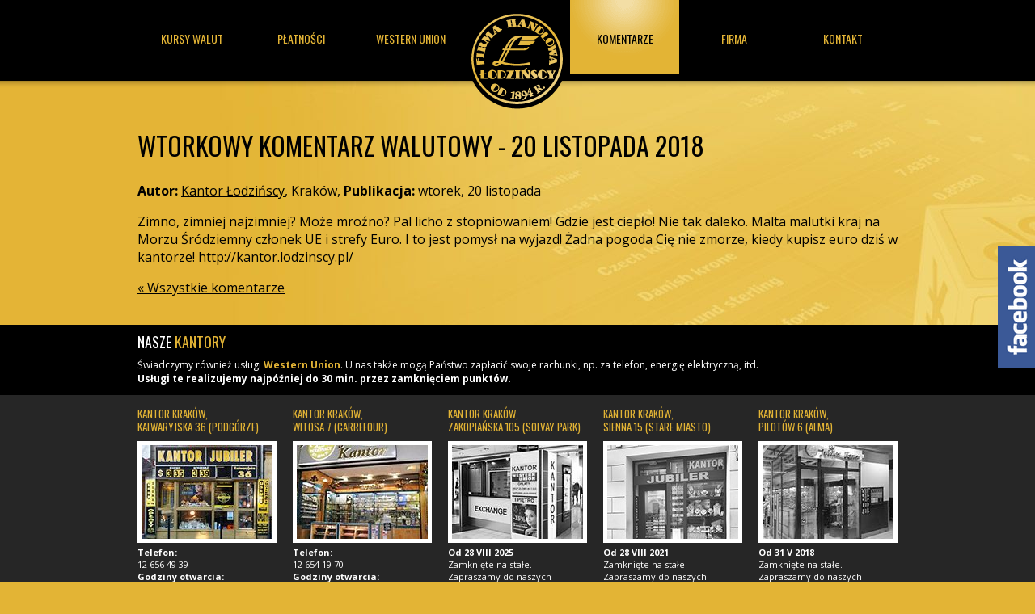

--- FILE ---
content_type: text/html; charset=UTF-8
request_url: https://kantor.lodzinscy.pl/1089-komentarz-walutowy-20-11-2018.html
body_size: 3026
content:
<!DOCTYPE html PUBLIC "-//W3C//DTD XHTML 1.0 Strict//EN" "http://www.w3.org/TR/xhtml1/DTD/xhtml1-strict.dtd">
<html lang="pl-PL" xmlns="http://www.w3.org/1999/xhtml">
	<head>
		<link rel="alternate" hreflang="en-US" href="http://kantor.lodzinscy.pl/en/" />
		<link rel="alternate" hreflang="de-DE" href="http://kantor.lodzinscy.pl/de/" />
		<link rel="alternate" hreflang="pl-PL" href="http://kantor.lodzinscy.pl/" />
		
				<script type="text/javascript">
		(function(i,s,o,g,r,a,m){i['GoogleAnalyticsObject']=r;i[r]=i[r]||function(){
		(i[r].q=i[r].q||[]).push(arguments)},i[r].l=1*new Date();a=s.createElement(o),
		m=s.getElementsByTagName(o)[0];a.async=1;a.src=g;m.parentNode.insertBefore(a,m)
		})(window,document,'script','//www.google-analytics.com/analytics.js','ga');

		ga('create', 'UA-17021858-2', 'lodzinscy.pl');
		ga('require', 'displayfeatures');
		ga('send', 'pageview');
	</script>
	<script type="text/javascript"> 
function hideShow(){
	var elements = document.getElementById('currencies').getElementsByTagName('tr');
	var bt = document.getElementById('more');
	for(var i = 11, length = elements.length - 1; i < length; i++) {
	   if( elements[i].style.display!="none"){
			elements[i].style.display = 'none';
			bt.textContent = '';
	   } else {
			elements[i].style.display = "";			
			bt.textContent = '';
	   }
	}	
}

function hideShowMobileMenu(){
	var menu = document.getElementById('menu');
	var menuDisplay = window.getComputedStyle(document.getElementById('menu'),null).getPropertyValue('display')
	if(menuDisplay!="none"){
		menu.style.display = 'none';
   } else {
		menu.style.display = "block";	
   }
	
}
	</script>
	<script type="application/ld+json">
	{
		"@context" : "http://schema.org",
		"@type" : "Organization",
		"name" : "Kantory Łodzińscy w Krakowie",
		"url" : "http://kantor.lodzinscy.pl/",
		"logo": "http://kantor.lodzinscy.pl/images/logo-twt.jpg",
		"sameAs" : [
			"https://www.facebook.com/KantorLodzinscy",
			"https://www.twitter.com/KantorLodzinscy"
		],
		"address": [
			{
				"@type" : "PostalAddress",
				"streetAddress" : "Kalwaryjska 36",
				"addressLocality" : "Kraków",
				"postalCode" : "30-509",
				"addressRegion" : "małopolskie"
			}
		],
		"contactPoint" : [
			{
				"@type" : "ContactPoint",
				"telephone" : "+48-12-656-49-39",
				"contactType" : "customer support"
			}
		]
	}
	</script>
		<link href="https://fonts.googleapis.com/css?family=Open+Sans:400,700|Oswald&amp;subset=latin-ext" rel="stylesheet">
		<link href="/css/style.css" rel="stylesheet" type="text/css" /> 
		<title>Wtorkowy komentarz walutowy - 20 listopada 2018 - Łodzińscy</title>
		<meta name="description" content="Zimno, zimniej najzimniej? Może mroźno? Pal licho z stopniowaniem! Gdzie jest ciepło! Nie tak daleko. Malta malutki kraj na Morzu Śródziemny członek UE i strefy&amp;hellip;" />
		<link rel="icon" href="/images/favicon.ico" type="image/x-icon" />
		<meta name="twitter:card" content="summary" />
		<meta name="twitter:site" content="@KantorLodzinscy" />
		<meta name="twitter:title" content="Łodzińscy - sieć kantorów w Krakowie" />
		<meta name="twitter:description" content="Sieć kantorów wymiany walut w Krakowie. Korzystne, szybkie i bezpieczne transakcje." />
		<meta name="twitter:image" content="http://kantor.lodzinscy.pl/images/logo.png" />
	</head>
	<body>
	<div id="header">
	<a href="#" id="mobile-menu-button" onclick="hideShowMobileMenu();">Menu</a><ul id="menu">	<li  class="first">		<a href="/" id="kursy-walut">Kursy walut</a>	</li>	<li  class="first">		<a href="platnosci.html" id="platnosci">Płatności</a>	</li>	<li  class="first">		<a href="western-union.html" id="western-union">Western union</a>	</li>	<li id="logo-container">		<a href="/" id="logo">Kantor Łodzińscy</a>	</li>	<li class="actual">		<a href="komentarz-walutowy.html" id="komentarz-walutowy">Komentarze</a>	</li>	<li  class="first">		<a href="firma.html" id="o-firmie">Firma</a>	</li>	<li  class="first">		<a href="kontakt.html" id="kontakt">Kontakt</a>	</li>	<li class="fanpage">		<a href="https://www.facebook.com/KantorLodzinscy/" target="_blank">Facebook</a>	</li>	<li class="lang">		<a href="/en/">English Version</a>	</li>	<li class="lang">		<a href="/de/">Deutsch Version</a>	</li></ul>	</div>
	<div class="central komentarz-walutowy">
	
	<h1>Wtorkowy komentarz walutowy - 20 listopada 2018</h1>
	<p>
		<strong>Autor:</strong> <a href="/">Kantor Łodzińscy</a>, Kraków, 
		<strong>Publikacja:</strong> wtorek, 
		20  listopada
	</p>
	<p>Zimno, zimniej najzimniej? Może mroźno? Pal licho z stopniowaniem! Gdzie jest ciepło! Nie tak daleko. Malta malutki kraj na Morzu Śródziemny członek UE i strefy Euro. I to jest pomysł na wyjazd! Żadna pogoda Cię nie zmorze, kiedy kupisz euro dziś w kantorze! http://kantor.lodzinscy.pl/</p><script type="application/ld+json">
	{
	  "@context": "http://schema.org",
	  "@type": "NewsArticle",
	  "mainEntityOfPage":{
		"@type":"WebPage",
		"@id":"/1089-komentarz-walutowy-20-11-2018.html"
	  },
	  "headline": "Wtorkowy komentarz walutowy - 20 listopada 2018",
	  "image": {
		"@type": "ImageObject",
		"url": "http://kantor.lodzinscy.pl/images/illustracja.jpg",
		"height": 400,
		"width": 400
	  },
	  "datePublished": "2018-11-20",
	  "dateModified": "2018-11-20",
	  "author": {
		"@type": "Person",
		"name": "Łodzińscy"
	  },
	   "publisher": {
		"@type": "Organization",
		"name": "Kantor Łodzińscy",
		"logo": {
		  "@type": "ImageObject",
		  "url": "http://kantor.lodzinscy.pl/images/logo-lodzinscy.png"
		}
	  },
	  "articleBody": "Zimno, zimniej najzimniej? Może mroźno? Pal licho z stopniowaniem! Gdzie jest ciepło! Nie tak daleko. Malta malutki kraj na Morzu Śródziemny członek UE i strefy Euro. I to jest pomysł na wyjazd! Żadna pogoda Cię nie zmorze, kiedy kupisz euro dziś w kantorze! http://kantor.lodzinscy.pl/"
	}
	</script>
<p><a href="komentarz-walutowy.html">&laquo; Wszystkie komentarze</a></p>	</div>
		<div id="footer">
		
		<div class="central">			
			<h2>Nasze <span class="gold">kantory</span></h2>
			<p>Świadczymy również usługi <strong><a href="/western-union.html">Western Union</a></strong>. U nas także mogą Państwo zapłacić swoje rachunki, np. za telefon, energię elektryczną, itd.<br />
			<strong>Usługi te realizujemy najpóźniej do 30 min. przez zamknięciem punktów.</strong></p>
		</div>
		
		<div id="places-container">
			<ul id="places">
				<li>
					<h3><a href="kantor-krakow-kalwaryjska-36.html">Kantor Kraków, <br />Kalwaryjska 36 (Podgórze)</a></h3>
					<img src="images/kalwaryjska-36.jpg" alt="Kalwaryjska 36, Kraków" />
					<p>
						<strong>Telefon:</strong><br />
						12 656 49 39<br />
						<strong>Godziny otwarcia:</strong><br />
						Poniedziałek-piątek 9:00-19:00<br />
						Sobota: 9:00-14:00<br />
						Niedziela: Nieczynne
					</p>
				</li>
				<li>
					<h3><a href="kantor-krakow-witosa-7.html">Kantor Kraków, <br />Witosa 7 (Carrefour)</a></h3>
					<img src="images/witosa-7.jpg" alt="Witosa 7, Kraków" />
					
					<p>
						<strong>Telefon:</strong><br />
						12 654 19 70<br />
						<strong>Godziny otwarcia:</strong><br />
						Poniedziałek-piątek: 9:00-21:00<br />
						Sobota: 9:00-21:00<br />
						Niedziela: Nieczynne
					</p>	
				</li>
				<li>
					<h3><a href="kantor-krakow-zakopianska-105.html">Kantor Kraków, <br />Zakopiańska 105 (Solvay Park)</a></h3>
					<img src="images/zakopianska-105.jpg" alt="Zakopiańska 105, Kraków" style="filter: grayscale(100%)" />
					<p>
						<strong>Od 28 VIII 2025</strong><br />
						Zamknięte na stałe.<br />
						Zapraszamy do naszych najbliższych lokalizacji.
					</p>
				</li>
				<li>
					<h3><a href="kantor-krakow-sienna-15.html">Kantor Kraków, <br />Sienna 15 (Stare Miasto)</a></h3>
					
					<img src="images/closed-sienna-15.jpg" alt="Sienna 15, Kraków" />
					
					<p>
						<strong>Od 28 VIII 2021</strong><br />
						Zamknięte na stałe.<br />
						Zapraszamy do naszych najbliższych lokalizacji.
					</p>	
				</li>
				<li>
					<h3><a href="kantor-krakow-pilotow-6.html">Kantor Kraków, <br />Pilotów 6 (Alma)</a></h3>
					<img src="images/pilotow-6.jpg" alt="Pilotów 6, Kraków" />
					
					<p>
						<strong>Od 31 V 2018</strong><br />
						Zamknięte na stałe.<br />
						Zapraszamy do naszych najbliższych lokalizacji.
					</p>							
				</li>
			</ul>
		</div>
		
		<div class="central">			
			<h2>Mapa <span class="gold">dojazdu</span></h2>
				<div id="map"><a href="https://drive.google.com/open?id=1HJkBUF_2KzezvS-RjN4JG7eltF0&usp=sharing" rel="nofollow"><img src="/images/map-n.png" width="930" height="290" alt="Kantory Łodzińscy" /></a></div>
				<p id="footer-menu">
					<a href="/">Kursy walut</a>  ·  
					<a href="/komentarz-walutowy.html">Komentarz walutowy</a>  ·
					<a href="/platnosci.html">Płatności</a>  ·  
					<a href="/western-union.html">Western Union</a>  ·  
					<a href="http://www.lodzinscy.pl/" rel="nofollow">Sklepy Jubilerskie</a>  ·  
					<a href="/firma.html">Firma</a>  ·  
					<a href="/kontakt.html">Kontakt</a>   · 
					<a href="https://www.facebook.com/KantorLodzinscy/">Facebook</a>   · 
					<a href="https://twitter.com/kantorlodzinscy">Twitter</a>   · 
					<a href="/">Polski</a>  ·  
					<a href="/de/">Deutsch</a>  ·  
					<a href="/en/">English</a>  ·  
					<a href="/polityka-prywatnosci.html">Polityka prywatności</a> ..
				</p>
			
		</div>
	</div>	<a id="fb-float-likebox" href="https://www.facebook.com/KantorLodzinscy/" rel="nofollow"></a>
	</body>
</html>

--- FILE ---
content_type: text/css
request_url: https://kantor.lodzinscy.pl/css/style.css
body_size: 1743
content:
@media all and (min-width: 990px) {
body {
	font-family: 'Open Sans', sans-serif;
	margin: 0;
	padding: 0;
	color: black;
	background-image: url(../images/body-bg.jpg);
	background-repeat: repeat-x;
	background-position: 0 100px;
	background-color: #e3b435;
}

.central {
	position: relative;
	clear: both;
	width: 940px;
	padding: 0 10px;
	margin: 0 auto;
}

#header {
	background-image: url(../images/menu-bg.png);
	background-repeat: repeat-x;
}

#menu {
	display: block;
	margin: 0 auto 15px auto ;
	padding: 0;
	width: 940px;
	height: 135px;
}

#menu li {
	float: left;
	margin: 0;
	padding: 0;
	list-style-type: none;
	text-transform:uppercase;
	
}

#menu li a {
	margin: 0;
	padding: 37px 0 0 0;
	display: block;
	width: 135px;
	height: 55px;
	font-size: 14px;
	font-family: 'Oswald', sans-serif;
	color: #e3b435;
	text-decoration: none;
	text-align: center;
}

#menu li a:hover {
	color: white;
}

#menu li a#logo {
	width: 130px;
	height: 98px;
	background-image: url(../images/logo.png);
	background-position: center bottom;
	background-repeat: no-repeat;
	text-indent: -9999px;
}

#mobile-menu-button {
	display: none;
}

#menu .lang {
	display: none;
}

#menu .fanpage {
	display: none;
}

.actual { 
	color: #000;
	background-color: #e3b435;
	background-image: url(../images/menu-light-bg.png);
	background-position: center top;
	background-repeat: no-repeat;
}

#menu li.actual a {
	color: #000;
}

.index .column-right {
	width: 440px;
	float: left;
	margin-left: 20px;
	margin-right: 0px;
}

.column-half {
	width: 460px;
	float: left;
	margin-right: 20px;
}

.last {
	margin-right: 0
}

.clear {
	clear: both;
}

h1, h2, h3, h4 {
	font-family: 'Oswald', sans-serif;
	font-weight: normal;
	text-transform:uppercase;
}

.index  h1 {
	margin-top: -7px;
    margin-bottom: 3px;
}

h2 {
	line-height: 10px;
}

.index  h2 {
    margin-bottom: 3px;
}

.gold {
	color: #e3b435;
}

.comment {
	font-family: 'Oswald', sans-serif;
	font-size: 13px;
	text-align: center;
}

.more {
	font-family: 'Oswald', sans-serif;
	font-size: 13px;
}

.single-comment {
	font-size: 11px;
}

hr {
	background-color: #000;
	height: 1px;
	border: 0;
}

#currencies {
	background: black;
	color: white;
	width: 460px;
	text-align: center;
	font-family: 'Open Sans', sans-serif;
	font-size: 15px;
	padding: 0 10px;
}

#currencies td {
	padding: 7px 10px;
	border-bottom: 1px solid #666;
}

#currencies tr td:first-child {
	text-align: left;
	font-weight: normal;
}

#currencies td img {
	margin-right: 10px;
}

.place-view, #place-map {
	border: 5px solid white;
}

#place-map {
	height:335px;
	width:450px;
}

#currencies thead tr td, #currencies tfoot tr td {
	border-bottom: 0;
	font-weight: normal;
}

#currencies tfoot tr td {
	padding: 10px 0px;
	border-left: 1px solid black;
}

.table-button {
	font-weight: normal;
	background: #e3b435;
	color: black;
	text-decoration: none;
	padding: 6px 0;
	display: block;
	width: 100%;
}

.table-button:hover {
	background: #f2dda3;
}

#calculator {
	background: black;
	padding: 10px 10px;
	margin: 10px 0;
	color: white;
}

#calculator input, #calculator select {
	font-size: 17px;
	border: 0;
	vertical-align:top;
	height:25px;
	box-sizing: border-box;
	-moz-box-sizing: border-box;
	-webkit-box-sizing: border-box;
}

#calculator input {
	text-align: right;
	padding-right: 1px;
}

#calculator h2 {
	font-family: "Open Sans", sans-serif;
	font-weight: bold;
	font-size: 15px;
}

#calculator hr {
	background-color: #666;
	height: 1px;
	border: 0;
}

#amount {
	margin-right: 40px;
}



.alert {
	width: 100%;
	padding: 10px;
	border: 1px solid #000;
	color: #000;
	text-align: center;
	font-family: 'Oswald', sans-serif;
}

#footer {
	width: 100%;
	font-size: 12px;
	background: black;
	color: white;
	margin-top: 35px;
	padding-bottom: 5px;
	border-top: 1px solid black;
}
 
#places-container { background: #262626; height: 295px; width: 100%}
#places { display: block; width: 940px; list-style: none; padding: 0 10px; margin: 0 auto; }
#places li{ display: block; float: left; margin: 0 20px 0 0; width: 172px;}
#places li:last-child{ margin: 0;}
#places img { border: 5px solid white; }
#places h3 { font-size: 13px; margin: 15px 0 10px 0; color: #e3b435; line-height: 16px;}
#places p { font-size: 11px; margin: 0px 0 10px 0; }

a {
	color: black;
}

ul {
	padding-left: 20px;
}

#footer a {
	color: #e3b435;
	text-decoration: none;
}

#footer a:hover {
	color: white;
}

#footer-menu {
	text-align: center;
}

#map {
	height:290px;
	width:930px;
	background: gray;
	border: 5px solid white;
}

.flag {
    display: inline-block;
    width: 16px;
    height: 11px;
    background: url('../images/flags.png') no-repeat;
}


.flag.flag-ca {
    background-position: -32px 0;
}

.flag.flag-ua {
    background-position: -48px -33px;
}

.flag.flag-cz {
    background-position: -64px 0;
}

.flag.flag-au {
    background-position: 0 0;
}

.flag.flag-dk {
    background-position: 0 -11px;
}

.flag.flag-ro {
    background-position: -64px -22px;
}

.flag.flag-eu {
    background-position: -16px -11px;
}

.flag.flag-bg {
    background-position: -16px 0;
}

.flag.flag-il {
    background-position: 0 -22px;
}

.flag.flag-hr {
    background-position: -48px -11px;
}

.flag.flag-se {
    background-position: -16px -33px;
}

.flag.flag-tr {
    background-position: -32px -33px;
}

.flag.flag-hu {
    background-position: -64px -11px;
}

.flag.flag-us {
    background-position: -64px -33px;
}

.flag.flag-ru {
    background-position: 0 -33px;
}

.flag.flag-lt {
    background-position: -32px -22px;
}

.flag.flag-no {
    background-position: -48px -22px;
}

.flag.flag-ch {
    background-position: -48px 0;
}

.flag.flag-jp {
    background-position: -16px -22px;
}

.flag.flag-gb {
    background-position: -32px -11px;
}
}

@media all and (min-width: 1100px) {
	#fb-float-likebox {
	  background: url("../images/facebookbadge.png") no-repeat scroll left top transparent !important;
	  display: block;
	  float: right;
	  height: 350px;
	  padding: 0 5px 0 46px;
	  width: 245px;
	  z-index: 99999;
	  position:fixed;
	  right:-250px;
	  top:305px;
	}
}

@media screen and (max-width: 990px) {
body {
	font-family: 'Open Sans', sans-serif;
	margin: 0;
	color: black;
	background-color: #e3b435;
}

#header {
	background-color: black;
	background-image: url(../images/logo.png);
	background-position: center 15px;
	background-repeat: no-repeat;
	padding-top: 150px;
	margin-bottom: 3%;
}

#mobile-menu-button {
	background: #262626;
	display: block;
	width: 100%;
	text-align: center;
	font-size: 16px;
	color: white;
	font-family: 'Oswald', sans-serif;
	font-weight: normal;
	text-transform: uppercase;
	color: white;
	text-decoration: none;
	padding: 15px;
	box-sizing: border-box; 
}

#logo-container {
	display: none;
}

#menu {
	display: none;
	width: 100%;
	background: black;
	text-align: center;
	font-family: 'Open Sans', sans-serif;
	font-size: 16px;
	list-style: none;
	margin: 0;
	padding: 0 10px;
	box-sizing: border-box;
}

#menu li {
	padding: 10px 15px;
	border-bottom: 1px solid #666;
}

#menu li:last-child {
	border-bottom: none;
}

#menu a {
	font-family: 'Oswald', sans-serif;
	font-weight: normal;
	text-transform: uppercase;
	color: #e3b435;
	text-decoration: none;
}

h1, h2, h3, h4 {
	font-family: 'Oswald', sans-serif;
	font-weight: normal;
	text-transform:uppercase;
	margin-left: 3%;
	margin-right: 3%;
	font-size: 3em;
}

a {
	color: black;
}

.table-button {
	font-weight: normal;
	font-family: 'Oswald', sans-serif;
	background: #e3b435;
	color: black;
	text-decoration: none;
	padding: 6px 0;
	display: block;
	width: 100%;
}

.table-button:hover {
	background: #f2dda3;
}

hr {
	background-color: #000;
	height: 1px;
	border: 0;
}

p {
	margin-left: 3%;
	margin-right: 3%;
}

li {
	margin-left: 4%;
	margin-right: 4%;
}

.alert {
	box-sizing: border-box;
	width: 94%;
	padding: 2%;
	margin-left: 3%;
	margin-right: 3%;
	border: 1px solid #b51212;
	color: #b51212;
	text-align: center;
	font-family: 'Oswald', sans-serif;
}

.chart {
	border: none;
	margin: 3%;
	width: 94%;
}

#currencies {
	width: 100%;
	background: black;
	color: white;
	text-align: center;
	font-family: 'Open Sans', sans-serif;
	padding: 10px;
}

#currencies td {
	padding: 7px 10px;
	border-bottom: 1px solid #666;
	font-size: 200%;
	/* font-weight: lighter; */
}

#currencies tr td:first-child {
	text-align: left;
	font-weight: normal;
}

#currencies td.e-kantor {
	font-weight: normal;
	background: #262626;
	color: #e3b435;
}

#currencies td.currency {
	font-weight: normal;
	color: black;
	background: #e3b435
}

#currencies td img {
	display: none;
}

#footer {
	width: 100%;
	font-size: 12px;
	background: black;
	color: white;
	margin-top: 35px;
	border-top: 1px solid black;
}

#footer  h1, #footer  h2, #footer  h3 {
	margin-left: 0;
	margin-right: 0;
}

#footer  p {
	margin-left: 0;
	margin-right: 0;
font-size: 2 em;
}

#footer  > * {
	box-sizing: border-box;
	margin: 15px;	
}

#places-container { box-sizing: border-box; background: #262626; width: 100%; margin: 0; padding: 15px;}
#places { box-sizing: border-box; list-style: none; margin: 0; padding: 0; overflow:auto;}

#places li{ display: block; box-sizing: border-box; border-bottom: 1px solid #666; width: 100%; float: left; margin: 0; padding: 0}
#places img { box-sizing: border-box; border: 5px solid white; width: 100% }
	

#footer a {
	color: #e3b435;
	text-decoration: none;
}

#footer a:hover {
	color: white;
}

#footer-menu {
	text-align: center;
}

#footer-menu {
	display:none;
}

#map {
	box-sizing: border-box;
	width: 100%;
	height: 300px;
	background: gray;
	border: 5px solid white;
	padding-bottom: 10px;
}

.fb-float-likebox {
	display:none;
}

.central {
	margin-bottom: 0 !important;
	padding-bottom: 15px;
}
}

--- FILE ---
content_type: text/plain
request_url: https://www.google-analytics.com/j/collect?v=1&_v=j102&a=1510701854&t=pageview&_s=1&dl=https%3A%2F%2Fkantor.lodzinscy.pl%2F1089-komentarz-walutowy-20-11-2018.html&ul=en-us%40posix&dt=Wtorkowy%20komentarz%20walutowy%20-%2020%20listopada%202018%20-%20%C5%81odzi%C5%84scy&sr=1280x720&vp=1280x720&_u=IGBAgAABAAAAACAAI~&jid=1554469467&gjid=2041620223&cid=465470638.1768603976&tid=UA-17021858-2&_gid=1321503392.1768603976&_slc=1&z=1965046535
body_size: -451
content:
2,cG-F3FL6NF0L7